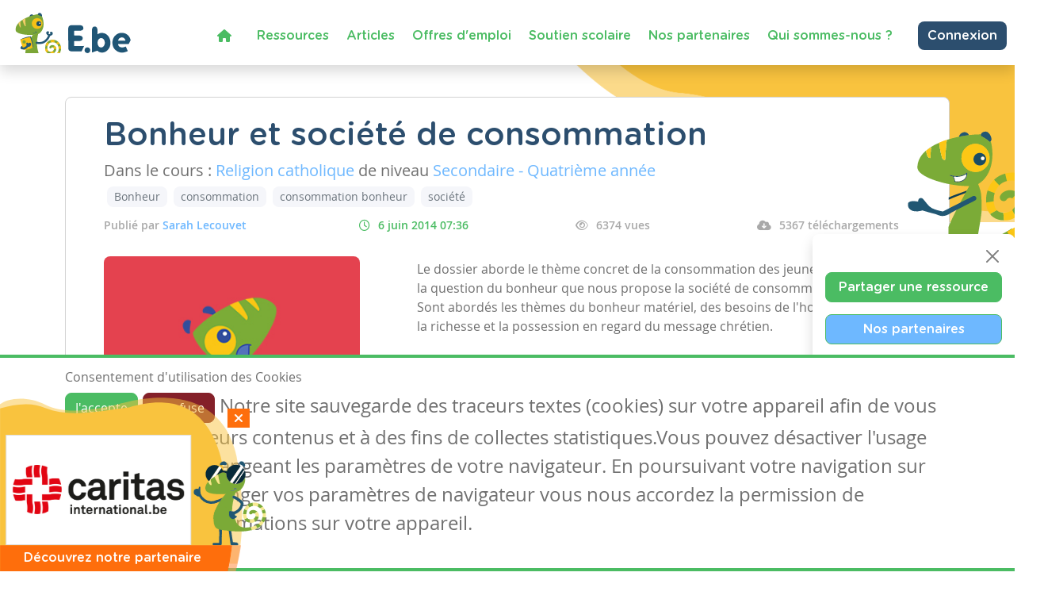

--- FILE ---
content_type: text/html; charset=utf-8
request_url: https://www.google.com/recaptcha/api2/anchor?ar=1&k=6LdVV3IcAAAAACraZeK1nL_L0H2Hm7WDPob9zAlT&co=aHR0cHM6Ly93d3cuZW5zZWlnbm9ucy5iZTo0NDM.&hl=en&v=9TiwnJFHeuIw_s0wSd3fiKfN&size=invisible&anchor-ms=20000&execute-ms=30000&cb=xhjh8m6426v0
body_size: 48110
content:
<!DOCTYPE HTML><html dir="ltr" lang="en"><head><meta http-equiv="Content-Type" content="text/html; charset=UTF-8">
<meta http-equiv="X-UA-Compatible" content="IE=edge">
<title>reCAPTCHA</title>
<style type="text/css">
/* cyrillic-ext */
@font-face {
  font-family: 'Roboto';
  font-style: normal;
  font-weight: 400;
  font-stretch: 100%;
  src: url(//fonts.gstatic.com/s/roboto/v48/KFO7CnqEu92Fr1ME7kSn66aGLdTylUAMa3GUBHMdazTgWw.woff2) format('woff2');
  unicode-range: U+0460-052F, U+1C80-1C8A, U+20B4, U+2DE0-2DFF, U+A640-A69F, U+FE2E-FE2F;
}
/* cyrillic */
@font-face {
  font-family: 'Roboto';
  font-style: normal;
  font-weight: 400;
  font-stretch: 100%;
  src: url(//fonts.gstatic.com/s/roboto/v48/KFO7CnqEu92Fr1ME7kSn66aGLdTylUAMa3iUBHMdazTgWw.woff2) format('woff2');
  unicode-range: U+0301, U+0400-045F, U+0490-0491, U+04B0-04B1, U+2116;
}
/* greek-ext */
@font-face {
  font-family: 'Roboto';
  font-style: normal;
  font-weight: 400;
  font-stretch: 100%;
  src: url(//fonts.gstatic.com/s/roboto/v48/KFO7CnqEu92Fr1ME7kSn66aGLdTylUAMa3CUBHMdazTgWw.woff2) format('woff2');
  unicode-range: U+1F00-1FFF;
}
/* greek */
@font-face {
  font-family: 'Roboto';
  font-style: normal;
  font-weight: 400;
  font-stretch: 100%;
  src: url(//fonts.gstatic.com/s/roboto/v48/KFO7CnqEu92Fr1ME7kSn66aGLdTylUAMa3-UBHMdazTgWw.woff2) format('woff2');
  unicode-range: U+0370-0377, U+037A-037F, U+0384-038A, U+038C, U+038E-03A1, U+03A3-03FF;
}
/* math */
@font-face {
  font-family: 'Roboto';
  font-style: normal;
  font-weight: 400;
  font-stretch: 100%;
  src: url(//fonts.gstatic.com/s/roboto/v48/KFO7CnqEu92Fr1ME7kSn66aGLdTylUAMawCUBHMdazTgWw.woff2) format('woff2');
  unicode-range: U+0302-0303, U+0305, U+0307-0308, U+0310, U+0312, U+0315, U+031A, U+0326-0327, U+032C, U+032F-0330, U+0332-0333, U+0338, U+033A, U+0346, U+034D, U+0391-03A1, U+03A3-03A9, U+03B1-03C9, U+03D1, U+03D5-03D6, U+03F0-03F1, U+03F4-03F5, U+2016-2017, U+2034-2038, U+203C, U+2040, U+2043, U+2047, U+2050, U+2057, U+205F, U+2070-2071, U+2074-208E, U+2090-209C, U+20D0-20DC, U+20E1, U+20E5-20EF, U+2100-2112, U+2114-2115, U+2117-2121, U+2123-214F, U+2190, U+2192, U+2194-21AE, U+21B0-21E5, U+21F1-21F2, U+21F4-2211, U+2213-2214, U+2216-22FF, U+2308-230B, U+2310, U+2319, U+231C-2321, U+2336-237A, U+237C, U+2395, U+239B-23B7, U+23D0, U+23DC-23E1, U+2474-2475, U+25AF, U+25B3, U+25B7, U+25BD, U+25C1, U+25CA, U+25CC, U+25FB, U+266D-266F, U+27C0-27FF, U+2900-2AFF, U+2B0E-2B11, U+2B30-2B4C, U+2BFE, U+3030, U+FF5B, U+FF5D, U+1D400-1D7FF, U+1EE00-1EEFF;
}
/* symbols */
@font-face {
  font-family: 'Roboto';
  font-style: normal;
  font-weight: 400;
  font-stretch: 100%;
  src: url(//fonts.gstatic.com/s/roboto/v48/KFO7CnqEu92Fr1ME7kSn66aGLdTylUAMaxKUBHMdazTgWw.woff2) format('woff2');
  unicode-range: U+0001-000C, U+000E-001F, U+007F-009F, U+20DD-20E0, U+20E2-20E4, U+2150-218F, U+2190, U+2192, U+2194-2199, U+21AF, U+21E6-21F0, U+21F3, U+2218-2219, U+2299, U+22C4-22C6, U+2300-243F, U+2440-244A, U+2460-24FF, U+25A0-27BF, U+2800-28FF, U+2921-2922, U+2981, U+29BF, U+29EB, U+2B00-2BFF, U+4DC0-4DFF, U+FFF9-FFFB, U+10140-1018E, U+10190-1019C, U+101A0, U+101D0-101FD, U+102E0-102FB, U+10E60-10E7E, U+1D2C0-1D2D3, U+1D2E0-1D37F, U+1F000-1F0FF, U+1F100-1F1AD, U+1F1E6-1F1FF, U+1F30D-1F30F, U+1F315, U+1F31C, U+1F31E, U+1F320-1F32C, U+1F336, U+1F378, U+1F37D, U+1F382, U+1F393-1F39F, U+1F3A7-1F3A8, U+1F3AC-1F3AF, U+1F3C2, U+1F3C4-1F3C6, U+1F3CA-1F3CE, U+1F3D4-1F3E0, U+1F3ED, U+1F3F1-1F3F3, U+1F3F5-1F3F7, U+1F408, U+1F415, U+1F41F, U+1F426, U+1F43F, U+1F441-1F442, U+1F444, U+1F446-1F449, U+1F44C-1F44E, U+1F453, U+1F46A, U+1F47D, U+1F4A3, U+1F4B0, U+1F4B3, U+1F4B9, U+1F4BB, U+1F4BF, U+1F4C8-1F4CB, U+1F4D6, U+1F4DA, U+1F4DF, U+1F4E3-1F4E6, U+1F4EA-1F4ED, U+1F4F7, U+1F4F9-1F4FB, U+1F4FD-1F4FE, U+1F503, U+1F507-1F50B, U+1F50D, U+1F512-1F513, U+1F53E-1F54A, U+1F54F-1F5FA, U+1F610, U+1F650-1F67F, U+1F687, U+1F68D, U+1F691, U+1F694, U+1F698, U+1F6AD, U+1F6B2, U+1F6B9-1F6BA, U+1F6BC, U+1F6C6-1F6CF, U+1F6D3-1F6D7, U+1F6E0-1F6EA, U+1F6F0-1F6F3, U+1F6F7-1F6FC, U+1F700-1F7FF, U+1F800-1F80B, U+1F810-1F847, U+1F850-1F859, U+1F860-1F887, U+1F890-1F8AD, U+1F8B0-1F8BB, U+1F8C0-1F8C1, U+1F900-1F90B, U+1F93B, U+1F946, U+1F984, U+1F996, U+1F9E9, U+1FA00-1FA6F, U+1FA70-1FA7C, U+1FA80-1FA89, U+1FA8F-1FAC6, U+1FACE-1FADC, U+1FADF-1FAE9, U+1FAF0-1FAF8, U+1FB00-1FBFF;
}
/* vietnamese */
@font-face {
  font-family: 'Roboto';
  font-style: normal;
  font-weight: 400;
  font-stretch: 100%;
  src: url(//fonts.gstatic.com/s/roboto/v48/KFO7CnqEu92Fr1ME7kSn66aGLdTylUAMa3OUBHMdazTgWw.woff2) format('woff2');
  unicode-range: U+0102-0103, U+0110-0111, U+0128-0129, U+0168-0169, U+01A0-01A1, U+01AF-01B0, U+0300-0301, U+0303-0304, U+0308-0309, U+0323, U+0329, U+1EA0-1EF9, U+20AB;
}
/* latin-ext */
@font-face {
  font-family: 'Roboto';
  font-style: normal;
  font-weight: 400;
  font-stretch: 100%;
  src: url(//fonts.gstatic.com/s/roboto/v48/KFO7CnqEu92Fr1ME7kSn66aGLdTylUAMa3KUBHMdazTgWw.woff2) format('woff2');
  unicode-range: U+0100-02BA, U+02BD-02C5, U+02C7-02CC, U+02CE-02D7, U+02DD-02FF, U+0304, U+0308, U+0329, U+1D00-1DBF, U+1E00-1E9F, U+1EF2-1EFF, U+2020, U+20A0-20AB, U+20AD-20C0, U+2113, U+2C60-2C7F, U+A720-A7FF;
}
/* latin */
@font-face {
  font-family: 'Roboto';
  font-style: normal;
  font-weight: 400;
  font-stretch: 100%;
  src: url(//fonts.gstatic.com/s/roboto/v48/KFO7CnqEu92Fr1ME7kSn66aGLdTylUAMa3yUBHMdazQ.woff2) format('woff2');
  unicode-range: U+0000-00FF, U+0131, U+0152-0153, U+02BB-02BC, U+02C6, U+02DA, U+02DC, U+0304, U+0308, U+0329, U+2000-206F, U+20AC, U+2122, U+2191, U+2193, U+2212, U+2215, U+FEFF, U+FFFD;
}
/* cyrillic-ext */
@font-face {
  font-family: 'Roboto';
  font-style: normal;
  font-weight: 500;
  font-stretch: 100%;
  src: url(//fonts.gstatic.com/s/roboto/v48/KFO7CnqEu92Fr1ME7kSn66aGLdTylUAMa3GUBHMdazTgWw.woff2) format('woff2');
  unicode-range: U+0460-052F, U+1C80-1C8A, U+20B4, U+2DE0-2DFF, U+A640-A69F, U+FE2E-FE2F;
}
/* cyrillic */
@font-face {
  font-family: 'Roboto';
  font-style: normal;
  font-weight: 500;
  font-stretch: 100%;
  src: url(//fonts.gstatic.com/s/roboto/v48/KFO7CnqEu92Fr1ME7kSn66aGLdTylUAMa3iUBHMdazTgWw.woff2) format('woff2');
  unicode-range: U+0301, U+0400-045F, U+0490-0491, U+04B0-04B1, U+2116;
}
/* greek-ext */
@font-face {
  font-family: 'Roboto';
  font-style: normal;
  font-weight: 500;
  font-stretch: 100%;
  src: url(//fonts.gstatic.com/s/roboto/v48/KFO7CnqEu92Fr1ME7kSn66aGLdTylUAMa3CUBHMdazTgWw.woff2) format('woff2');
  unicode-range: U+1F00-1FFF;
}
/* greek */
@font-face {
  font-family: 'Roboto';
  font-style: normal;
  font-weight: 500;
  font-stretch: 100%;
  src: url(//fonts.gstatic.com/s/roboto/v48/KFO7CnqEu92Fr1ME7kSn66aGLdTylUAMa3-UBHMdazTgWw.woff2) format('woff2');
  unicode-range: U+0370-0377, U+037A-037F, U+0384-038A, U+038C, U+038E-03A1, U+03A3-03FF;
}
/* math */
@font-face {
  font-family: 'Roboto';
  font-style: normal;
  font-weight: 500;
  font-stretch: 100%;
  src: url(//fonts.gstatic.com/s/roboto/v48/KFO7CnqEu92Fr1ME7kSn66aGLdTylUAMawCUBHMdazTgWw.woff2) format('woff2');
  unicode-range: U+0302-0303, U+0305, U+0307-0308, U+0310, U+0312, U+0315, U+031A, U+0326-0327, U+032C, U+032F-0330, U+0332-0333, U+0338, U+033A, U+0346, U+034D, U+0391-03A1, U+03A3-03A9, U+03B1-03C9, U+03D1, U+03D5-03D6, U+03F0-03F1, U+03F4-03F5, U+2016-2017, U+2034-2038, U+203C, U+2040, U+2043, U+2047, U+2050, U+2057, U+205F, U+2070-2071, U+2074-208E, U+2090-209C, U+20D0-20DC, U+20E1, U+20E5-20EF, U+2100-2112, U+2114-2115, U+2117-2121, U+2123-214F, U+2190, U+2192, U+2194-21AE, U+21B0-21E5, U+21F1-21F2, U+21F4-2211, U+2213-2214, U+2216-22FF, U+2308-230B, U+2310, U+2319, U+231C-2321, U+2336-237A, U+237C, U+2395, U+239B-23B7, U+23D0, U+23DC-23E1, U+2474-2475, U+25AF, U+25B3, U+25B7, U+25BD, U+25C1, U+25CA, U+25CC, U+25FB, U+266D-266F, U+27C0-27FF, U+2900-2AFF, U+2B0E-2B11, U+2B30-2B4C, U+2BFE, U+3030, U+FF5B, U+FF5D, U+1D400-1D7FF, U+1EE00-1EEFF;
}
/* symbols */
@font-face {
  font-family: 'Roboto';
  font-style: normal;
  font-weight: 500;
  font-stretch: 100%;
  src: url(//fonts.gstatic.com/s/roboto/v48/KFO7CnqEu92Fr1ME7kSn66aGLdTylUAMaxKUBHMdazTgWw.woff2) format('woff2');
  unicode-range: U+0001-000C, U+000E-001F, U+007F-009F, U+20DD-20E0, U+20E2-20E4, U+2150-218F, U+2190, U+2192, U+2194-2199, U+21AF, U+21E6-21F0, U+21F3, U+2218-2219, U+2299, U+22C4-22C6, U+2300-243F, U+2440-244A, U+2460-24FF, U+25A0-27BF, U+2800-28FF, U+2921-2922, U+2981, U+29BF, U+29EB, U+2B00-2BFF, U+4DC0-4DFF, U+FFF9-FFFB, U+10140-1018E, U+10190-1019C, U+101A0, U+101D0-101FD, U+102E0-102FB, U+10E60-10E7E, U+1D2C0-1D2D3, U+1D2E0-1D37F, U+1F000-1F0FF, U+1F100-1F1AD, U+1F1E6-1F1FF, U+1F30D-1F30F, U+1F315, U+1F31C, U+1F31E, U+1F320-1F32C, U+1F336, U+1F378, U+1F37D, U+1F382, U+1F393-1F39F, U+1F3A7-1F3A8, U+1F3AC-1F3AF, U+1F3C2, U+1F3C4-1F3C6, U+1F3CA-1F3CE, U+1F3D4-1F3E0, U+1F3ED, U+1F3F1-1F3F3, U+1F3F5-1F3F7, U+1F408, U+1F415, U+1F41F, U+1F426, U+1F43F, U+1F441-1F442, U+1F444, U+1F446-1F449, U+1F44C-1F44E, U+1F453, U+1F46A, U+1F47D, U+1F4A3, U+1F4B0, U+1F4B3, U+1F4B9, U+1F4BB, U+1F4BF, U+1F4C8-1F4CB, U+1F4D6, U+1F4DA, U+1F4DF, U+1F4E3-1F4E6, U+1F4EA-1F4ED, U+1F4F7, U+1F4F9-1F4FB, U+1F4FD-1F4FE, U+1F503, U+1F507-1F50B, U+1F50D, U+1F512-1F513, U+1F53E-1F54A, U+1F54F-1F5FA, U+1F610, U+1F650-1F67F, U+1F687, U+1F68D, U+1F691, U+1F694, U+1F698, U+1F6AD, U+1F6B2, U+1F6B9-1F6BA, U+1F6BC, U+1F6C6-1F6CF, U+1F6D3-1F6D7, U+1F6E0-1F6EA, U+1F6F0-1F6F3, U+1F6F7-1F6FC, U+1F700-1F7FF, U+1F800-1F80B, U+1F810-1F847, U+1F850-1F859, U+1F860-1F887, U+1F890-1F8AD, U+1F8B0-1F8BB, U+1F8C0-1F8C1, U+1F900-1F90B, U+1F93B, U+1F946, U+1F984, U+1F996, U+1F9E9, U+1FA00-1FA6F, U+1FA70-1FA7C, U+1FA80-1FA89, U+1FA8F-1FAC6, U+1FACE-1FADC, U+1FADF-1FAE9, U+1FAF0-1FAF8, U+1FB00-1FBFF;
}
/* vietnamese */
@font-face {
  font-family: 'Roboto';
  font-style: normal;
  font-weight: 500;
  font-stretch: 100%;
  src: url(//fonts.gstatic.com/s/roboto/v48/KFO7CnqEu92Fr1ME7kSn66aGLdTylUAMa3OUBHMdazTgWw.woff2) format('woff2');
  unicode-range: U+0102-0103, U+0110-0111, U+0128-0129, U+0168-0169, U+01A0-01A1, U+01AF-01B0, U+0300-0301, U+0303-0304, U+0308-0309, U+0323, U+0329, U+1EA0-1EF9, U+20AB;
}
/* latin-ext */
@font-face {
  font-family: 'Roboto';
  font-style: normal;
  font-weight: 500;
  font-stretch: 100%;
  src: url(//fonts.gstatic.com/s/roboto/v48/KFO7CnqEu92Fr1ME7kSn66aGLdTylUAMa3KUBHMdazTgWw.woff2) format('woff2');
  unicode-range: U+0100-02BA, U+02BD-02C5, U+02C7-02CC, U+02CE-02D7, U+02DD-02FF, U+0304, U+0308, U+0329, U+1D00-1DBF, U+1E00-1E9F, U+1EF2-1EFF, U+2020, U+20A0-20AB, U+20AD-20C0, U+2113, U+2C60-2C7F, U+A720-A7FF;
}
/* latin */
@font-face {
  font-family: 'Roboto';
  font-style: normal;
  font-weight: 500;
  font-stretch: 100%;
  src: url(//fonts.gstatic.com/s/roboto/v48/KFO7CnqEu92Fr1ME7kSn66aGLdTylUAMa3yUBHMdazQ.woff2) format('woff2');
  unicode-range: U+0000-00FF, U+0131, U+0152-0153, U+02BB-02BC, U+02C6, U+02DA, U+02DC, U+0304, U+0308, U+0329, U+2000-206F, U+20AC, U+2122, U+2191, U+2193, U+2212, U+2215, U+FEFF, U+FFFD;
}
/* cyrillic-ext */
@font-face {
  font-family: 'Roboto';
  font-style: normal;
  font-weight: 900;
  font-stretch: 100%;
  src: url(//fonts.gstatic.com/s/roboto/v48/KFO7CnqEu92Fr1ME7kSn66aGLdTylUAMa3GUBHMdazTgWw.woff2) format('woff2');
  unicode-range: U+0460-052F, U+1C80-1C8A, U+20B4, U+2DE0-2DFF, U+A640-A69F, U+FE2E-FE2F;
}
/* cyrillic */
@font-face {
  font-family: 'Roboto';
  font-style: normal;
  font-weight: 900;
  font-stretch: 100%;
  src: url(//fonts.gstatic.com/s/roboto/v48/KFO7CnqEu92Fr1ME7kSn66aGLdTylUAMa3iUBHMdazTgWw.woff2) format('woff2');
  unicode-range: U+0301, U+0400-045F, U+0490-0491, U+04B0-04B1, U+2116;
}
/* greek-ext */
@font-face {
  font-family: 'Roboto';
  font-style: normal;
  font-weight: 900;
  font-stretch: 100%;
  src: url(//fonts.gstatic.com/s/roboto/v48/KFO7CnqEu92Fr1ME7kSn66aGLdTylUAMa3CUBHMdazTgWw.woff2) format('woff2');
  unicode-range: U+1F00-1FFF;
}
/* greek */
@font-face {
  font-family: 'Roboto';
  font-style: normal;
  font-weight: 900;
  font-stretch: 100%;
  src: url(//fonts.gstatic.com/s/roboto/v48/KFO7CnqEu92Fr1ME7kSn66aGLdTylUAMa3-UBHMdazTgWw.woff2) format('woff2');
  unicode-range: U+0370-0377, U+037A-037F, U+0384-038A, U+038C, U+038E-03A1, U+03A3-03FF;
}
/* math */
@font-face {
  font-family: 'Roboto';
  font-style: normal;
  font-weight: 900;
  font-stretch: 100%;
  src: url(//fonts.gstatic.com/s/roboto/v48/KFO7CnqEu92Fr1ME7kSn66aGLdTylUAMawCUBHMdazTgWw.woff2) format('woff2');
  unicode-range: U+0302-0303, U+0305, U+0307-0308, U+0310, U+0312, U+0315, U+031A, U+0326-0327, U+032C, U+032F-0330, U+0332-0333, U+0338, U+033A, U+0346, U+034D, U+0391-03A1, U+03A3-03A9, U+03B1-03C9, U+03D1, U+03D5-03D6, U+03F0-03F1, U+03F4-03F5, U+2016-2017, U+2034-2038, U+203C, U+2040, U+2043, U+2047, U+2050, U+2057, U+205F, U+2070-2071, U+2074-208E, U+2090-209C, U+20D0-20DC, U+20E1, U+20E5-20EF, U+2100-2112, U+2114-2115, U+2117-2121, U+2123-214F, U+2190, U+2192, U+2194-21AE, U+21B0-21E5, U+21F1-21F2, U+21F4-2211, U+2213-2214, U+2216-22FF, U+2308-230B, U+2310, U+2319, U+231C-2321, U+2336-237A, U+237C, U+2395, U+239B-23B7, U+23D0, U+23DC-23E1, U+2474-2475, U+25AF, U+25B3, U+25B7, U+25BD, U+25C1, U+25CA, U+25CC, U+25FB, U+266D-266F, U+27C0-27FF, U+2900-2AFF, U+2B0E-2B11, U+2B30-2B4C, U+2BFE, U+3030, U+FF5B, U+FF5D, U+1D400-1D7FF, U+1EE00-1EEFF;
}
/* symbols */
@font-face {
  font-family: 'Roboto';
  font-style: normal;
  font-weight: 900;
  font-stretch: 100%;
  src: url(//fonts.gstatic.com/s/roboto/v48/KFO7CnqEu92Fr1ME7kSn66aGLdTylUAMaxKUBHMdazTgWw.woff2) format('woff2');
  unicode-range: U+0001-000C, U+000E-001F, U+007F-009F, U+20DD-20E0, U+20E2-20E4, U+2150-218F, U+2190, U+2192, U+2194-2199, U+21AF, U+21E6-21F0, U+21F3, U+2218-2219, U+2299, U+22C4-22C6, U+2300-243F, U+2440-244A, U+2460-24FF, U+25A0-27BF, U+2800-28FF, U+2921-2922, U+2981, U+29BF, U+29EB, U+2B00-2BFF, U+4DC0-4DFF, U+FFF9-FFFB, U+10140-1018E, U+10190-1019C, U+101A0, U+101D0-101FD, U+102E0-102FB, U+10E60-10E7E, U+1D2C0-1D2D3, U+1D2E0-1D37F, U+1F000-1F0FF, U+1F100-1F1AD, U+1F1E6-1F1FF, U+1F30D-1F30F, U+1F315, U+1F31C, U+1F31E, U+1F320-1F32C, U+1F336, U+1F378, U+1F37D, U+1F382, U+1F393-1F39F, U+1F3A7-1F3A8, U+1F3AC-1F3AF, U+1F3C2, U+1F3C4-1F3C6, U+1F3CA-1F3CE, U+1F3D4-1F3E0, U+1F3ED, U+1F3F1-1F3F3, U+1F3F5-1F3F7, U+1F408, U+1F415, U+1F41F, U+1F426, U+1F43F, U+1F441-1F442, U+1F444, U+1F446-1F449, U+1F44C-1F44E, U+1F453, U+1F46A, U+1F47D, U+1F4A3, U+1F4B0, U+1F4B3, U+1F4B9, U+1F4BB, U+1F4BF, U+1F4C8-1F4CB, U+1F4D6, U+1F4DA, U+1F4DF, U+1F4E3-1F4E6, U+1F4EA-1F4ED, U+1F4F7, U+1F4F9-1F4FB, U+1F4FD-1F4FE, U+1F503, U+1F507-1F50B, U+1F50D, U+1F512-1F513, U+1F53E-1F54A, U+1F54F-1F5FA, U+1F610, U+1F650-1F67F, U+1F687, U+1F68D, U+1F691, U+1F694, U+1F698, U+1F6AD, U+1F6B2, U+1F6B9-1F6BA, U+1F6BC, U+1F6C6-1F6CF, U+1F6D3-1F6D7, U+1F6E0-1F6EA, U+1F6F0-1F6F3, U+1F6F7-1F6FC, U+1F700-1F7FF, U+1F800-1F80B, U+1F810-1F847, U+1F850-1F859, U+1F860-1F887, U+1F890-1F8AD, U+1F8B0-1F8BB, U+1F8C0-1F8C1, U+1F900-1F90B, U+1F93B, U+1F946, U+1F984, U+1F996, U+1F9E9, U+1FA00-1FA6F, U+1FA70-1FA7C, U+1FA80-1FA89, U+1FA8F-1FAC6, U+1FACE-1FADC, U+1FADF-1FAE9, U+1FAF0-1FAF8, U+1FB00-1FBFF;
}
/* vietnamese */
@font-face {
  font-family: 'Roboto';
  font-style: normal;
  font-weight: 900;
  font-stretch: 100%;
  src: url(//fonts.gstatic.com/s/roboto/v48/KFO7CnqEu92Fr1ME7kSn66aGLdTylUAMa3OUBHMdazTgWw.woff2) format('woff2');
  unicode-range: U+0102-0103, U+0110-0111, U+0128-0129, U+0168-0169, U+01A0-01A1, U+01AF-01B0, U+0300-0301, U+0303-0304, U+0308-0309, U+0323, U+0329, U+1EA0-1EF9, U+20AB;
}
/* latin-ext */
@font-face {
  font-family: 'Roboto';
  font-style: normal;
  font-weight: 900;
  font-stretch: 100%;
  src: url(//fonts.gstatic.com/s/roboto/v48/KFO7CnqEu92Fr1ME7kSn66aGLdTylUAMa3KUBHMdazTgWw.woff2) format('woff2');
  unicode-range: U+0100-02BA, U+02BD-02C5, U+02C7-02CC, U+02CE-02D7, U+02DD-02FF, U+0304, U+0308, U+0329, U+1D00-1DBF, U+1E00-1E9F, U+1EF2-1EFF, U+2020, U+20A0-20AB, U+20AD-20C0, U+2113, U+2C60-2C7F, U+A720-A7FF;
}
/* latin */
@font-face {
  font-family: 'Roboto';
  font-style: normal;
  font-weight: 900;
  font-stretch: 100%;
  src: url(//fonts.gstatic.com/s/roboto/v48/KFO7CnqEu92Fr1ME7kSn66aGLdTylUAMa3yUBHMdazQ.woff2) format('woff2');
  unicode-range: U+0000-00FF, U+0131, U+0152-0153, U+02BB-02BC, U+02C6, U+02DA, U+02DC, U+0304, U+0308, U+0329, U+2000-206F, U+20AC, U+2122, U+2191, U+2193, U+2212, U+2215, U+FEFF, U+FFFD;
}

</style>
<link rel="stylesheet" type="text/css" href="https://www.gstatic.com/recaptcha/releases/9TiwnJFHeuIw_s0wSd3fiKfN/styles__ltr.css">
<script nonce="VVzmoJyCPc-qfkVX3hA3AQ" type="text/javascript">window['__recaptcha_api'] = 'https://www.google.com/recaptcha/api2/';</script>
<script type="text/javascript" src="https://www.gstatic.com/recaptcha/releases/9TiwnJFHeuIw_s0wSd3fiKfN/recaptcha__en.js" nonce="VVzmoJyCPc-qfkVX3hA3AQ">
      
    </script></head>
<body><div id="rc-anchor-alert" class="rc-anchor-alert"></div>
<input type="hidden" id="recaptcha-token" value="[base64]">
<script type="text/javascript" nonce="VVzmoJyCPc-qfkVX3hA3AQ">
      recaptcha.anchor.Main.init("[\x22ainput\x22,[\x22bgdata\x22,\x22\x22,\[base64]/[base64]/[base64]/[base64]/[base64]/[base64]/[base64]/[base64]/[base64]/[base64]\\u003d\x22,\[base64]\x22,\x22dn7DrkVzw7nDmQQfwpY1K3HDuiNvw40qCAnDsBfDuGPCnU9zMmISBsOpw5tMHMKFGCzDucOFwpzDhcOrTsOUXcKZwrfDpw7DncOMUWocw6/[base64]/CiMOATSszRcOUXsOIwr/Dv8OmPDvDu8KGw5QFw6QwSxzDgMKQbTjCoHJAw43ClMKwfcKawoDCg08tw6bDkcKWJMOXMsOIwqcDNGnClikrZ2NGwoDCvRodPsKQw4HClCbDgMOkwpYqHzLCnH/Ci8OBwoJuAmNMwpcwcV7CuB/CusOZTSsvwqDDvhgAf0EIRlIiSzbDuyFtw6chw6pNEMKyw4h4T8OFQsKtwoJfw44nQiF4w6zDj0Z+w4VOOcOdw5U0wofDg17CniMad8O6w4xSwrJDdMKnwq/DmRLDkwTDvMKIw7/DvVh1XThPwpPDtxc4w7XCgRnCo3/CikMvwrZAdcKEw54/wpN4w7wkEsKew6fChMKew6VqSE7DpMOiPyMOAcKbWcOcOh/DpsOCA8KTBgtbYcKef2TCgMOWw6XDjcO2Ig/[base64]/CcOYCBDDsjojGcOHMhrClVnDp1w7woJ6cGjDvzNow7w3WinDjkDDtcKeaRTDoFzDhn7DmcONOEIQHlQBwrREwoIlwq9zVidDw6nCocKNw6PDlhkVwqQwwqvDtMOsw6QRw7fDi8OfQ3sfwpZzQChSwpTCoGpqVcKkw7PCi3p0Q3DCh09pw7LCpmBVw5/Cj8OKVxR6VzTDhBXCghIXQhl0w5hSwrgiPMOrw4DCv8KdR0pfwrsMdCjCvMOswooYwr1SwpXCgV/[base64]/DtcKmw5AWw63CicKcY8Kvwoh6NsOsw4xYFFbCg1FEw6tKwowrw785wpXCvsOtfk/Cl0/DuD/[base64]/d8KLB8KbbcK3BkPDhlozeS/DkcK6wqo3PsK+w7/CssKfU3LCl3nDksO9E8KHwoYDw4LCp8O7wqnDj8KZTcOfw6fDoHwYSsOJworCnMOQEWzDklUEEsOFPk5Pw47DjsO+Xl3Dp3wKUMO9wrt4bGVOVwXDksKyw6hVWMOQKH3Cq3/[base64]/w4pnfsOsdMKAwqbCuMKwwqJdaRbCmcO3wo/[base64]/[base64]/[base64]/[base64]/Dj3TCj0nDj1glwqA8w6fDuMOrQUg6wo3Dq8Oww70keX/DgcO9csOST8O/[base64]/Ck0YTwrpUGcOgIsKUw7TDv8Owwq9TwrPDkRDCuMK/w5HCmWgyw67CnMKCwpI9wpZYB8Ocw6YmHcO/ZlsxwoHCv8K+w4VvwqVpwobCjMKha8O5MsOGBcKpHMK3w5s0cCDDgWrDicOMwps5WcOIVMK/Bn/Di8KawpM0wpnCuz7DvXPDkcKdw6xWwrM4RsONwonDs8OkO8KmPMOrwrXCjnUEw4oWcVtUw6kuwphXw6gqbnkCw6vCuyAKPMKkwoNNw6jDszjCsVZLRGXDp2/CksOSwphfwrDCmjDDm8Ojwr3CgsOfHXlrw6rCosKiDMOtw4vDsSnCqUvCksKdw63DusKyDETDpTzCkAzDvMO/[base64]/DgsK7RS/CicKzwqlPw65qwo/Dr8KMdnlaNsOMaUDDvk9EBMObMgzCrcOZwrp/[base64]/[base64]/wqIgSMK8esOrbcK2w4cUDMO+AVp9BsKmbyHDp8Orw4NlP8OdGh3Dm8K+wqbDrMK8wrtnZF14Bw4EwoDCv046w7UcfVLDvTzCmsKEPMOYw5LDsApcUn/Cq1XDsW3DmcOnFsKVw7rDhjLCmSDDusKGN15nYsOle8OiN2g5FkALwqjCuDRBw5XCucKVwrgzw6TCqcKlw4kVC3shLsOtw5HDtRcjOsOYRiwOCSo8w7AgDMKDw7HDtDNkG0dsS8OCwpMWwoo+wqfChsO1w5AbTMOVQsO3NwvDp8Omw7JzYcK/AiBJTMOBJTPDrHkXw4UJEcOJM8OEwqpvYjQzWsK1CBPCjgxKRjLCuXjCsDI2ScK+w7PCjcKOKylNwqFkwr0Tw5YIcBQQwrM2w5TCvznCnsKsM0wwFsOPPz4UwqUJRlQDICc/[base64]/CgSfDiMOSwpLCoMKXw7/DssOLwp0vHwRWHFvDsHQNwrouwpZ7M3BZNU7DgsKGw6DCsX7DrcO9GzbDhijDp8OkcMK7C1TDksKaCsKow79CJHwgAcKvwotsw6HCpTt3wrzCj8K/[base64]/DgMK+w5LDq3wCDMO2w6zDvcKpfMKFw5zDhMOXw4HCsyBCw4huwqRywqRTwq3CqBY0w5xuDkHDmcOGSGnDh0LDnsOwI8ONw4d3w5UAH8OAwofDncOtK3/CtiQOBnjDrgRMw6Mlw67DnTV9Jm7DnmMxM8O+b2ZOwoRiNi4twprDssKHFBVpwqJNw5hxw6QoG8O6VcOCw5zCp8KJwq3Cj8OMw7xIwofCrwNXwr/DjRvCu8KFB07CjGTDkMOLKMOgDysew6wowpdLAU/CkQp6wqQhw717KkwLNMONEsOIDsK7OsO7w65Nw7HCj8O4J0rCjgROw5RSEsKpw4nCh3shcTXDnhbDhUwxw5nChQ4PTsOUNGbCu2/CqyNbYDXCuMORw6dxSsKYL8KJwqd/woI1woofCGcvwpTDjcKnw7bCimlcwrzDqGoVczMtI8OZwqXCq2DClxkZwpzDhUIBaFoEO8K6DmHCvsODwpfDp8OZOkTDkDgzSsK1wol4QlLChMO3w5x6J00AYMOew67DpQPDq8Oawro2ez/DnGpUw6hcw6FLWcOiOgrCq0fDqsOqw6Miw6pSRCLCs8KsOnXCoMOfw6TCi8KBZCVGAsKPwrLDjl0NdG00woELGWLDh3bDnjhcVsK6wqMNw6PDukLDkF/[base64]/DoFfDgQbDqzgVJcK2FMOBJGDDvcKnHAEDw7zCumPDjW9Vw5jDkcONwpZ9wrjCkMOWO8KsFsKkd8OGwrMjFhrCh1QaXiLCr8KhKRsJWMOAw549wpoLQcOXw7Jyw5hMwpZMRcO8FcK+w5dpUCRCw7p1wrjCq8OJPMOOdzPDqcOCw4lgwqLDlcKRfcKKw6/[base64]/wozDgCkSHcKIworChyXCg3HCmcKywp/Dn8Ohb05XYHHDtEMwcCR/G8OlwrfCvltFc0BYSSPCk8KZY8OwfsO2MsK7PcOHw61AKCXDm8O/HXbDlMK5w78OGcOrw4pwwrHCqk9mwq7DrQ8YJcOpfMO9Y8OEWH/CiXjCvQddwqHDuzPDjFswOWjDpcKkHcOTRi3DiH1gc8K9wqp2aCnCtyhZw7pnw6HDh8OZw4p/ZUDDgQfCrwQ0w5/DkBliwr3DmXsywo7Dl21lw5LCmClUwoQxw7U8wqsUw5V8w4w+KMK7wrfCvG7CvsOgJcKBYsKDw7zCjDZgSwEBWMOZw6jDm8OLGMOTwpk/wrwfKl9PwrrCs3Ymw5XCqzBcw43Ck3B/w7w8wqnDgE9nw4oiw4zCpcOaaVTDs1thWcO7EMKTw5jCk8KRcC8Ja8Oawr/CrH7DjcKuw7TDp8OtYsKyExAFRyMYw5/Cq2g2w6fDjcOVwo1ewq9OwpbCpDPDnMOtHMKHw7RGcThbKsOywqZUw5/CusO+w5FPDMKkRsKibmDCscKRw5jDgFTCjcOXfcKod8OwABpCWBhQwpgPw5QVw5nDgUPDshwsIcKvWWnDtCwPecOjwr7CgkZRwoHCsTVbS3DCsF3DtTRvw4g+S8KZZG8vw5FVU0pQw7jDqwvDk8Kbw7RtAsOjDMORPsK3w4QHJcKHwq3DvMOmT8Odw6XCtMOzSE/[base64]/CgXdoM8OdwrITBsOjwo0iQMKTw6hswrZvPsOIwqvDl8K/[base64]/Du8KoW2xowpLDiTR5fhjDocOAJcOsw77DkcOww4Niw4jCvsKQwrPCm8K1IiDCgG1bw6fCql7ChhvDlsO+w502TsKDesK/KErCuAYVw4PCt8Omwrtbw4fDvMKWwpTCqxdNGMOGwqfDiMOrw7UlBsOud3HDlcOrEwzCjMKocsK4QlIkW2Ftw7wVcV9wf8OLW8K3w5jCjsKFw5MLUMKObsK/EDdfAcKkw6nDnVPDumTCtmvCjnR9GMKJWsOLw59Fw4sGwrBoHSTCmMK7RzDDg8KtKMKnw4NVw4RSB8KWw4bCkcO1wpTCkCHDrMKQw5DClcOpcn3CkFktMMOjwpDDk8KXwrQuFCAbIRnCqw04wpLCg24Kw7/Cl8Opw5fCksOIw7TDm2PCtMOaw67DuD7CsQ/[base64]/DgUrDssKFwoMtwr1JCcODw5IEVHQ0fzxaw5YSfBXDnlAIw5XCusKreH8jTsO3HcKsOjNRwozChXljVjFJHcKBwpXDnk0iw6hYwqd+NBDClU3CncKIbcKQwoLDusKEwp/[base64]/DhcO3FXHDqU/DpcO2UybCpMO6f8KUwo/Cp8OLw5vCvsOMw55fw6sSw7RVw6zDoQ7CkWbDmizCrcKcw5PDknBwwqlFTMKAJMKJRcORwp3ChsK+SsK+wqttNnBge8KyOcOXw7g7wodQZcKgwr8EQiBfw5JsQ8KqwrEpw5DDqENSRx7DvsOpwp7CvMO/WW7Ch8Opwo42wr4gw4cAOMO/dnN3DMO7QcKyLsOhKxDCkGsCw43DkQcyw4B1w6gLw7/CoxUbM8Okw4XDlVgnw4TCv0PCisKZDXPDn8OrLEZ6I3gPH8KEwpTDq37Cl8Ozw53DpiPDtsOiTA/DnyVkwphLw6FDwrnClsKtwqYLI8KLQA7CuTDCpw/Crh7DiX0Qw4DDlMKQPRMSwqkpbsO1w55uLMOffUpBVMOIEcOTZsOKwr7CjT/[base64]/[base64]/CqG3DscOBBB3CtcKBT3rCnsORw4MwFgI5wqjDpkIef8OIDsO7wqnCvmTCl8KWHcOOw43DmhVXJhPCvyfDicKDwq0YwoLDl8OywrTDoGfDusKsw5zCphwywoTCvk/[base64]/CrsKPBcKLwrPCvMKawqJfI8OqQ8KswqBLwpgHeyV0Si3DtsKbw7XDoRfDkn/DmGjCjWp5ZwIqMgXDrsKVRV17wrfCgsKiw6VeNcO4w7FfDADDv2UOw6vDg8OXw67DmAoKOAjDk1FVwrFQLsOGwpfDkDDDvsKIwrIOwoAXw4lRw744wqbDssORw7PCj8O4DcKdw5lJw7/CtjlfesOzGsKsw4XDq8Kmw5rDucKFfMOFw53CmipqwpdXwopdVDrDn3jCizhMeAsIw7VDF8OkKsO8w4l1VMOROsOWZVo2w77CsMKgw7zDhUPDrjPDhW95w4x/woNvwobCrDB3wrPCvEwTG8KdwqM1wrjCqsKaw5oWwqcKGMKBb2LDv2hZH8KFcjM5w5zCssOvecKOAH0ww5cGZcKTMsKfw6ptw5vChcO/Uw04w5I/w6PCjAHCn8O2XMO8Ax3Di8O1wpdbw5k3w4fDrUnDiGJPw54+CC7DjhMTAsOswq3Dukoxwq/ClcKZakIsw5PCn8OVw6nDncKdfTJWwpMJwqXDux4wEwzDhQDDp8OowrjCgUV3L8K8WsOEworDjyjCrUTCusOxOHgawq5AN3zCmMOXesO7wqjDjU/CtsK5wrEtQVtEw5HCgsO/[base64]/[base64]/DvsO7w4DClsK5woUYwpDDpxR1Y0jDtkjCvVAEMWfDnCtcwpXCtTZXP8ObJ1RzVMK5w4PDlsKZw6TDrnsReMOhOMKyMsKHw64/[base64]/dSHDuiIpBH8dw4Euw658wqvClXjDpHoHPibDmcKDe1fClyHDicKXFl/Cu8KUw6/Cq8KIDEVWDF9uPMKzw68WCD/[base64]/CucKFwrfCmsKEwrh/GMOlO8OgccKySFfChMKfdAFBwrLDs1xPwpwdCQcKH2Yqw7TDlcO3wrzDkMOowosLw6FIPjciw5t9cRzDiMOGw5LDo8KBw5nDiwbDt2Izw57CvMOLJsOJeC7Dm3/[base64]/CsHTDqsKNaMKrLcKNQWfCpcKVUnnCmWk0UMOsbsO7w6Yaw7RAMXJAwpFiw5EocsOqVcKFwq5lUMOdw4HCpcKvDSVYw4Q0w7fCszVDw77CrMKaFwfCmsK6w48+PcO1DcK4wpTDg8OhDsOUbnxUwpcFBcONeMK8w4/Dmx54wolsBBgZwqTDt8OFEcO5woFaw4HDp8O1w57CiiZDE8KxQsOlfinDrkHClcOrwqDDu8KwwoHDlsOoHnNDwq9gVSR0Z8OeeSbCkMOoVsKsVMKCw7/Cq0/DnAY0wpBhw4Raw7zDimdfC8ObwqrDjApdw7VZWsKawpnCo8Oyw4pNFMO8GD5twoLCo8ODAMO8esOZZsKnwocTw7PDnVkow4FvKxoww6nDtsO6wp/ChEZeYMO8w4LCo8KibMOhMcOMfxgCw75vwofClMOlw4PChsOHcMOGwoEBw7kXe8OEw4fCkEtMP8OtAsOGw45CA0zCnWDDv07CkGvDiMO/wqlOw63DisKlwq1wEjLCkQXDvhVPw4sJbUDDjmnCpsK3w6RhHH4Nw6DCtcK1w6nCjcKcDAUfw4QtwqtYGSN0XsKGcDLCt8Opw63Cl8Ocwp/[base64]/DgMOJw5Y8NFHDvz5qwoE5wrUvZcKSdsKmwqN4w5MUw4EJwrNiUFzCt3bCiz3DkVh9w5TCqsK4TcOHw5jDsMK7wrrDvMKzwrjDtMK7w5zDosKbIGMUKFE3wp7DjQ1DacKSNsO7LMKFw4AWwqjDvAduwpEXwp95w4tqa0ouw5gqcy8pPMK5O8O/MEF3w77DjMOQw5PDshwzSMOTUBDCs8OdH8K7Z1HCrMO6w5kIHMOtYcKsw5oGRcOINcKRw4gzwpVjwo3DncOAwrTCijnDqcKFw7heB8K1EMKtZsKvTUvCn8O4ZBBCVDIAwotNwqfDgMObw5tFwp3CohAbwqnCtMOawqTCksKAwpbCssKGBMKoHsKcSGcZcsORKsK/[base64]/Dn1rDqsKbTMO1ecOJY8O7TCDDnXxGwpB1OcODXj5LfyxtworCh8KgPEDDrcOCw4HDvMOkVVs7cGXCpsOkVcOvASAED0drwrHCvTB2w4DDpcOcBCg3w7jCu8KxwpFQw5EGw5HClUdpw6oyFTV7w5rDuMKJw5XDsWTDlTJgcMKhIMOXwo/DrMOew5IuH0tJSARDFMKaYcK0HcOqE2LCqsKARcK4CMKYw4XDrgTCshE5V0Ilwo/DhcOKFxfClsKALQTCnsK9SCHDsRbDmTXDlVnCpcKCw6cZw73Cj3Q/cW3Do8OqYcK8wptUKXLCm8K0BBoswo4hDxIxOGU+w73CksOjw5l9wqfCl8OtT8OdDsKCIDbDncKfGcOZFcOJw49lHA/CqsO9PMO1LMKuw6hhYzk8wpvCrUoxO8KDwrbCh8K/wqVZw5PCsgx4DR5FA8KMAsKmwrkZwqstP8KqZGcvwrTCnkPCtXvCvMKVwrTCkcKmwpxew79GL8ORw7zCu8KdQk/Csz5rwpPDmFIDw6B1C8KpZMKkd1oLwoVtIcO9wrDCscO8LsO/OsO4w7JvYxrCtsKCL8OYA8KuB2hwwrtGw6whecO5wp7DssOZwqd/F8KBQBw+w6ELw6HCi3rDisK9w5JswrzDscKbIsK/[base64]/DumF7wqM0WmgGWsKJwqTDiV3ChSczw4fDt3fDqMOXKMKRw7J8w5zDvMKhwqo7wpzCuMKEw452w5BgwqrDlsO+w4fDhg/DuBvCgMOeUWfCiMKlKMKqwq/CsHzDi8KGw6p1S8K9w6M9HsOFU8KDwq8VMcKkw7bDj8OseBbCuDXDlQY3w68sclYkBSDDsHHCm8OSGT9jw6Q+wrZ3w5/Di8K7w68EKsKaw5pMwrsVwpXCvxHCoVnCo8Kqw6fDk2zChMOIwrbCninChMOPR8K7PyzCsBjCqlvDhMOiJAtFwrjDu8Oaw4BfXBFmw5DDrT3DksKUSznCu8OHw47CnMKxwp3Cu8KPw6U+wqTCpFTCuCPClV7DtMKFExTDicKTC8OxUsOOS1l3w7/[base64]/Dox/CoBDDmMO8w5EYwq5wwooAS8KpScOAw6J9LWYJMlzDjAkAO8OYw5F/w7XCnMK6dsKPwpXDhMOHwrPDj8KoKMKtwrdDWsOrwqjCjMOVwpPDm8OKw7Q+NcKgccOvw4TDjcKIw6pAwovDlcO2RRERDhZDw7ByTWZPw7kYw7AMdV7CtMKWw5FDwqReQi/CvMOeewDCnhQfwrLCh8O4Ti7DuiIBwq7DoMKEw7vDksKRwqFWwodIRUUDNMOew5fDnRfCjU9PRTHDjsK6fcOQwp7DjsK1wq7CgMK8w4/Dkyh7woBUL8KVVsOGw7PCl3wHwo8kVcKCBcOvw73DosOkwqVzOcKhwo80P8KCaApWw6DDtMOkw5/Dsi0pUGhpTcKjwpHDpiR5w4wXScOjwq5hRcKjw53DoGduwqU5wrRhwqIvwpTCpG3CpcKWJA/Ch2/Du8OFFm7CrsKWQhnDoMOCJUMUw7/Ct2DDl8O8fcKwZR/CmMKnw6DDgMKbwq3DnHAKbnRyWcK2GnVZwqFFXsOGwph9B25hw6PChQAOPWUvw5rDuMOdIMOsw4Now5Vbw58fwpjCgWlBOGl3AhgpGC3Ct8KwTgMCC2rDjlbDhhXDsMOdA01tCRMwS8K+w5zDinpYYBUXw4zCusK9BcO2w7gSScOmPGslOV/[base64]/[base64]/CjMKzw57DqcKSLMKOagFiMg4gRi/DoMOBKEVQBMKgdl/DssKrw7zDq3IQw6DCjcORdy4Dw65ADMKRK8K9Y27CqcKWwqFoDFjDicOREMKtw5I6wpfDkSbCpgHDuFNJw7MzwpnDjsO+wrA8IGvDsMO/wo7Dvxl2w6rDhsKoAMKHw7rDuxzDkcOVwpvCrMKiw7/DisOfwrHDqQnDn8Oow69CTRBowpjCk8Okw6LCigsVHRnCpX1kbcOjLcO4w7TDtcKowrF7wp5IJcO2XgHCswHDiHDChcKlOsOJw6NDMMO8BsOOwrbCqcO4NsO8WcK1w5DCsRkwVcKWMAHCqmrDr2LDvkIpwo4yOE/Cu8KswqbDvsK/DMKvGcKgS8KgTMKcIll3w4kvWWFjwqzCvMOLaRnDrMK8FMOJwqw0w78FA8OIwqrDhMKfOMOHNAvDvsKyMyVjSWnCoXYfw50mw6TDsMKAecOecsKLwq8LwrQ/[base64]/CpTXChXnCuA/DusO4wp1hwo7Cjn4kOMK7clnDjR11ES7ChTLDp8OEwr/CuMOTwrzDjRLCugYSAsODw5fCg8KrP8KGw5sxwq7CvsKnw7RRwpc0wrdaDMOAw6xDVsKGw7I3w4t4OMKww5g1wp/DjnNOw57DicKxaCjClSZmJhrCncOMZsO1w6nCkMOawoE9Kl3DncOIw6fCucKsJsK6AnzCl3VLw61Cw6vCjsKNwqbCncKVH8KUw5twwoYLwqPCjMO5OG5BR0VbwqdWwqgdwqHDo8Ksw6DDiETDhkbDqsKLKx/CjMKCY8OgeMKTXMKAOXnDl8OawqQHwrbCvzV3KS3CusKiw5olDsKGUBfDkAfCtkNvwodEY3Nvwp4xPMO4AiTCoBTCsMOmw7VTwrY5w73Co3zDu8K0wotvwoN6wpVgwqgcRSLCncKBwoMdBMK/ZMODwoZXAAx1NUQmD8KZw5gFw4bDm3c1woTDh1tdesKtAMKIccKeTcKew6xXD8ORw6QGwovDpXptwpYMK8OswpRrKRRawoIfc2XDtEYFw4NBJMKJw7/CpsK/[base64]/Ty3CssKZw7tKw4ILdsKHRw/DmsKww7LCg8OBHl7DucOcw555w4t4SUVqFcK8cQBhw7PCgcO7cG8uXkUGIcKvc8KrLS3CmkE5ecKQZcOWfHpnw7rDu8K/MsOcw5hgKXPDqU0gaUjDpMKIw6vDmibDhifDjE/CvMOQEhN3D8KhSyd2wpgqwr7Cs8OCHMKEKcKtB3xYwpLCjiotZsKewofChMKHJMOMw7DDv8OZQS02JsOYF8KCwo3CpVDDg8KzK3TCj8OlT3rDjcOFUDg9wrFtwp4NwoDCulTDscOFw7E8TsOHC8O2DcKfXcOqZ8OZZsKYDsK8wrM7wr07wpoVwqxxcMKuUl/Cm8KdbCgYQzIUGMKJRcKSG8KzwrMOX0rCnFTCqwzChsOCwoZfe0nCr8O4wrzDrcKXwrDCkcOpwqRMRsKFZEw5wrnCjcOwaQHCtndHQMKEAXHDlsK/[base64]/Du8OLwojDn3c2w6Qaw6HDoybCi3DDjHjChX3CjsKyw47Dn8OQG2dGwrU+wpjDgkvCh8KHwr/DiAAAIkXDucK8RncwWsKDYSEgwq3DjQTCvMKXOXTCp8OzC8OXw6TCmsO+w7nDkMK+wq/[base64]/CjSjCu8K3QVoKesKjw5bCnAM4ZynDlcO6TcKdwq/DgHXDtcOLMMOGI3lWbcO7SsO/Jg8cWsKWDsK2woTCjMKGwo3CvhFgw5VJwr/DusOQJMKycMKKCcOiIMOqf8KtwqrDlkvCt0DCs1thIcK/w6LCnMO3wqTDo8Knd8O4wpnDpW9qLTjCtn7DgztnXsKVw77DlXXDtF4QPMOzwoNDwp1uUgvChXkOfcK8wq3ChcOQw4FnU8KxOMK9w5RUwrsiw6vDosKvwogfaELCp8KqwrcNwp0QF8OfZ8KZw7/CvA05T8KeAMKgw5zDp8OFbANhw4nDjyDDtC7Dly9IGnUOOzTDuMO6OyQNwrvCrmDCo0jCpcK5wpjDtcKEaBfCvCPChjFBcGrCgXrCuQfChMOKDAnDg8Kxw6XDo05Ew4tdw47DkhrChsOQIcOTw4zCuMOKwq/CqE9PwrXDpQ1cw7HChMOnwojCtG1tw6TCrV/Dp8KbKcK7wpPCnEADwqpZQWfChcKuwpkbwp9OXnJaw4zCil9Zwpwmwo7DtSgiJFJNw5sewonCvFY6w45Nw4fDnlfDo8OeOMOqw6fDksKJWMOYw40TX8KOwpYQwow4w4nDlcKFJiwqwqvCsMOAwpsbw4DCiifDvcK/[base64]/[base64]/[base64]/ChhbDvcOKDMKJIMKnw5g8R8KAX8KqwoV+wqxlNnoYSMOjURLCkMKywpjDv8KIw7zCmMOkPMKeRsOdbMOSIcKXwqZiwrDCrC7Crm1/Sk/CjsKlPHHDqiYsYE7DtHY9woEaKsKbcEHDvhlCwqR0wqfCnCPCvMOEw5wmwqk0w5I7JGjDk8OAw55fU2QAwq7Csy/[base64]/Dm8OKw5rDnsOsL3t2w6ByO8OLw5XDjzPDosOnwrMTwod/[base64]/DgQHDn1PCpMKFwrfDljfDncORRMK6d8OsPhcLwq03AV8dwr0ZwrLCjcOzwoN4SRjDk8K5wpXCtGfCssOyw6BtTcOmwqNEHsOHex3ClhFIwod7SE7DljjCjQnCsMKtbMKcAyDCv8OpwrLDtRV6w6jClcOLwqjCu8OyWcOpCVNMCcKDw59/CxDCnljCjXbDqsOiFXsFwpEMVCRgUcKIwpPCqsO+RW3CkzALfSYMFGTDh3QmOiHDqwnCr0lhHGPCncOkwo7DjMKdwrHCr2M8w77ChcK5w4QAFcOlBMKjw44Kwpcnw4/CucOjwp50OUZES8Kdehoyw5EqwodtX3pwSQzDqXTCg8KJw6FTZzRMwoLCjMO1wpkzwqXCiMKbw5M/SsOVXkrDoyI6enHDq2HDusOjwoMPwp1cPzBdwpnClwF+V1FTYcOOw57CkDXDj8OKWMOOCwAsYn7Cgl7DtMOiw6LCtDDCisKoS8KVw7J1w5XCsMOUwq9YP8OdM8Oaw4bCijBiBxHDmC7CjHHDhMKPWcO/Mhogw69rLHrCncKAYcK8w4x2wrxIw4ZHwp7CisKhwoPDp3gRK0LDisOuw7PDmcOSwqTDrAttwp5Rw4fCq3jCm8OGXsK+woHDh8K9UMO0WEgzCMO/wrPDkRfDg8OAYMKIwodlwoZIwqHDjMOfwrnDvHTCncKyEcKHwrbDvsOST8Kfw6Yuw4c8w6pgOMKCwp12wpQZdkrCg17DoMO4ecOAw53Do2DCuFVvUWvDscO9w4/Dr8OPwqrCjMOQwp7DpArCiFcMwrdNw4rDu8KfwrrDusOPwonCpA3CusOlA1J7SRVfw6TDmzjDicO2XMOHGcO5w7rCssOqUMKGwpvCn1rDpsODcMOgNUXCo0oOwpUswoBjcMK3wpDCqT94wrtJOm1nwqHChzHDt8KLSsO9w4fDsCQxS3nDiSB7Y0nDoAhFw7w/dMOewqNyScKnwpwXwrwQJcOnI8KRw6vCpcKLwpADfX3Dlk/DiGANSHQDw6wowpDCs8KRw7ISa8Oyw4fDrzDCkT/ClX7Ct8Opw5x5w5bDncKaT8OaacKMw60+wqAnaCPDrsOhwo/Ci8KLGzjDqMKBwrTDphUVw7UFw5kJw7N0N1tnw5nDrcKkdT85w6oIcxZnecKvQsKxw7Q0V3DCvsOpdkzCrW4jLcOzfk/ClsO4CMKiWSMgbmTDtcKfb1VDwrDCllbClMOBDVzDpcKhKFQ3w69/[base64]/MMOZw5txPcKqOMODwoXDmHg/wrRDwo0zw7QMG8O+w6cTw44Zw49lwrjDrsOuwr94SEHDgcKnwplUQMK7wpsCwrgSwqzClUXChHgtwrXDjMOrwrN/w7QbcMK/R8KnwrDDrwnCgH7Dun7Dg8KQdMOuasKnYsKIbcOaw58JworDusO1w5bDvsODw4fDtsKKbCcqw6RyUMOXAzrDvsKPPmTDqyZmc8K2FcKHKsKCw41kw6cYw4pFw5lGGkcLYDvCqE0Pwp3Dq8O4ZgXDvTnDpsKCwr91wp3DmHfDscOwEsKYNwYKA8O/FcKgKyPDmWTDqHBsT8Kbw5rDtMOTwonDhS3DrcO8wpTDjhnCrA5nwrorw6A1wp92w6zDicO7w5LDi8OlwrgOZT8DBX/CvsOswoVbasKkE34zwqtmwqXDnsKlwqY6w78ewq/DjMORw5zCh8Odw6knOXbDgFjDqwY2w4gtw5pOw7DDmW5lwrsgScKCWcKHwoDCvgRJAsKVNsO2woRGw79Mw6Yyw7/DpXsqwr5tFhgYM8OMSsO0woHDpVQBRcOcFk1KKkh4PTolw43CisKyw5tQw4wPaAgXW8KFw4Bxw7sGwr7DpB9zw5TDtHs5wovDhy0VBFIuTCUpeTYMwqIqccKuHMK0CxvCv2/Cg8OOwqwzairCh2Flw7XDucKLw5zDk8ORw5nDs8KXwqgbw53Dth7CpcKEcsOawo9Jw55yw59wJcKEe0vCpE9yw7zCrsK7TVHDtUNZwo4kMMOCw4bDrGXCvsKEXiTDpcKxfmbDpsOJBhTCixvDiXpiQ8Kpw6Vkw43DoDPCocKXw7/Dp8KMScKYw6hzwqfDlMOiwqB0w4DCucKzTcOOw6Q6ecOEYAZ5w7zClsO9woAtEGDDo0PCqScLdCdKw4HCsMOKwrrCn8KRfcKew53ChG47KcKBwqxowqDChcKvKjPCosKHw7zCpzoAw4/CrhZqwowZesO6wroBIcKcbMKUc8KPEcOsw6bClhHCncOpDzMIIQPDu8OeZ8OSFmNiHgY2w5UPwqM0a8Kew5gwZEhmL8KCUsONw7TDpynCmMOYwoXCtkHDmWvDucK5LsObwq5pRMKhccK6ZxDDoMOSwrzCoWZ9woHDhsKfdxDDksKUwq/CsyzDs8KrXWsew5FpeMOKwqkYw7nDvSTDrmoYZcOHwqEkG8KPe0rCshJWw67CucORCMKhworCom3Dk8OwIjTCszrDm8OITMOGdsOfw7LDg8KnEMK3wrHCucKMwprCiybDksOqAWF/TUbCi2NVwodSwoAcw4jCvHt/[base64]/QhEeO8KYw75qwrHCt3zDrcODw4Ekw5PDqMOdwodsKcOzwo56w7bDm8OacAjCvTjDj8OIwpVESy/Cr8OgJErDvcO6ScKfSD5MesKOwqnDr8KrFVLCi8OTwo8GGnXDhsOhPXTDrMK+TFrDhsKYwpdLw4HDikjCiwhew7MOKsO8wqRHw7VZN8OjV1kNYFU7T8OSRE43TsOCw7tWTDXDkG/Ckys/DDk6w7fDqcK9Y8K9wqJCOMKmw7MLLx7CiFTClHRewpBDw4XCsznCp8KLw6LDsC3CjWbClmw+DMOsK8K4wqdgZUHDusKyEMKZwoDCtD8Aw5XDlsKVIiU+wrAvSMK0w7VKw57DtgrDk3XDp1zDkxwzw7EfJz/ChUHDr8KTwpprWTfDncK+VgQowqHDgsKuw7/DlA0LT8KjwqpNw5pZJcOvJsKOGsKswpgbacOiIsKQEMOYwr7DkcOMYRU9KWN/PBZKwrpowq3DucKPZcOeUjLDhsKReF0wXsOGOcOTw4TDtcK/WQNgw4/CuAHDmUPCisOnwqDDmRFBw7cJdiXCgTvDjMORwr9DE3E9IBXDlGnCvAXCgsKdMsKtwo3DkXEhwp7CqsK0TsKNHsKuwrdaCsObQWYjGMKEwoNNBQpLIsKiw7B4FkFJw5HDtG82w53DrsOVMcKIeCHDuCEYR3PClRUdV8KyY8K6dMOIw7PDhsKkdzk/[base64]/CtXnDrAPDjMOqaMKwKRllFVjDhBHDqsKeEn5WaTFMfWfCqi5HQ1INw5/[base64]/CnhzCsE1KTWU9Y8OYMMKmwqrClhPDsQrCpsOMeEYuW8KIWTMRw4UVHUACwq0nwqTDusKZwrvDq8OBDiFUwoPDk8Okw4NCUcKCOwLCn8OJwogXwpE5aznDmcObBDJBLCzCrXLDhgQswoUUwpQEYcKPwq9/e8KWw7IwcMOBwpE0eXc+MFFZwozDg1FMbyHDlyNVBcOWcysRek0IL0x9PMOxwoXCvMOfw6cvw5pAScOlI8Oawp4Cw6LDp8K4IVw9HD/CnMO4w4FVScOOwrTChUAAw6/[base64]/w7zDvXPCnMOpw5wUe05ewoFWJsK/[base64]/woPDrcKKOHDCqhkpwr7DkQzCkzPCi8Kpw6INwqTCukjCkwZGIMOCw5zCsMOrMR7CuMOIwr0dw7bCiSLCh8OAecO8wqvDhcKkwrovHsOoeMOWw7fDhiHCqMOlw7/CjU7Dnmk9fsOnGcK/WcK8w48Dwq/DvTEtPcOAw7zCiUkNBMOIwrvDhcOfFcKew4bDnsOFw5VqeF8IwpFNJMKmw5jDsDEewq/DnG3ClB/DtsKvw4MUNsK4wrRkEz5Vw6nDu3Fnc2sgXMKKRsOrdRXCgy7CuGkWHRoTwqnCtVYPMcKhV8OrdjzDtFR7EMK/[base64]/wp3CrcO9wp3CqhjCoiN2w7fCusOww5lEIiNtwqJmw54VwqDDpXZjL1nCkD/DkjBBJwYpIcO1WX4cwoVxVDZ9WwLCjlw9wrfDpcKQw5gMNwnDim04wrhHw63CrRp7WcKdSDlZwpdxMMO5w7Q5w4rDinV4wrHDn8OiBxnCqjjDsn5fwo0zE8Kfw7kZwr7CtMO0w4DCvmRIYMKEccOzNDTCvFPDssKUwpF2QMOzw4wuSMOQw7tDwqZFfsKXB3/DsWrCvsK5J3AWw41tPC/Cgghpwq7ClsKIbcKYXcOuCsKVw5HCm8OjwqVHwp9fSRvDgm5XSmluw55iWcKGwrwKwovDpE4GAcO5OyddeMOhwo3DpApIwolXAXLDrAzCtynCrU7DnsOIc8KdwowADnpHw5h0w6pXwqFiVHHCgcOFTCnDsTpKKMKxw6XCpxd1Un3DuwvChcKQwoJwwpUkAWlmYcK/[base64]/CtHRFHmvCsMOsYVjCrcOoRMOmwoEcwoXClGZewoQAw5d7w6DCjsO7ZHnCrcKHw5XChyzCgcKNwojCk8O0ZcKRw6HDizQuaMOBw5Z/[base64]/w6/DssOfw5LDoMKpJsKqIAMfw7RlRETClMKwwrlxwp/[base64]/w6TDl8KLw6U\\u003d\x22],null,[\x22conf\x22,null,\x226LdVV3IcAAAAACraZeK1nL_L0H2Hm7WDPob9zAlT\x22,0,null,null,null,0,[21,125,63,73,95,87,41,43,42,83,102,105,109,121],[-3059940,507],0,null,null,null,null,0,null,0,null,700,1,null,0,\x22CvYBEg8I8ajhFRgAOgZUOU5CNWISDwjmjuIVGAA6BlFCb29IYxIPCPeI5jcYADoGb2lsZURkEg8I8M3jFRgBOgZmSVZJaGISDwjiyqA3GAE6BmdMTkNIYxIPCN6/tzcYADoGZWF6dTZkEg8I2NKBMhgAOgZBcTc3dmYSDgi45ZQyGAE6BVFCT0QwEg8I0tuVNxgAOgZmZmFXQWUSDwiV2JQyGAA6BlBxNjBuZBIPCMXziDcYADoGYVhvaWFjEg8IjcqGMhgBOgZPd040dGYSDgiK/Yg3GAA6BU1mSUk0GhkIAxIVHRTwl+M3Dv++pQYZxJ0JGZzijAIZ\x22,0,0,null,null,1,null,0,1],\x22https://www.enseignons.be:443\x22,null,[3,1,1],null,null,null,1,3600,[\x22https://www.google.com/intl/en/policies/privacy/\x22,\x22https://www.google.com/intl/en/policies/terms/\x22],\x22Kx23iGnqyPGaF5eLPyuZiVtICkJUHLb5oTLZfnEwN2U\\u003d\x22,1,0,null,1,1768518592526,0,0,[90,121],null,[87,86,128],\x22RC-Gt_e5OXWo-5iSQ\x22,null,null,null,null,null,\x220dAFcWeA5_nVykJveB6Wh2bTDuV_8sU65woDz78WcLdfgKPTDJrjQHO2jQKGDLC9Att4Qld9KPhP9ntap4oJCDPKsHLUCAnn7F3Q\x22,1768601392479]");
    </script></body></html>

--- FILE ---
content_type: image/svg+xml
request_url: https://www.enseignons.be/static/vendors/images/logo/e-be_logo_blue.svg
body_size: 7338
content:
<?xml version="1.0" encoding="utf-8"?>
<!-- Generator: Adobe Illustrator 25.4.1, SVG Export Plug-In . SVG Version: 6.00 Build 0)  -->
<svg version="1.1" id="Calque_1" xmlns="http://www.w3.org/2000/svg" xmlns:xlink="http://www.w3.org/1999/xlink" x="0px" y="0px"
	 viewBox="0 0 237.4 61.2" style="enable-background:new 0 0 237.4 61.2;" xml:space="preserve">
<style type="text/css">
	.st0{fill:#1F5575;}
	.st1{fill:#245875;}
	.st2{fill:#7CA637;}
	.st3{fill:#F6C117;}
	.st4{fill:#F1CC68;}
	.st5{fill:#1B4D64;}
	.st6{fill:#FFFFFF;}
</style>
<g>
	<g>
		<path class="st0" d="M112.9,50.4c-1.3,2.8-2.6,5.3-3.8,8c-0.2,0.3-0.3,0.3-0.6,0.3c-4.8,0-9.4,0-14.2-0.1c-0.3,0-0.5,0-0.8-0.1
			c-2.8-0.5-4-1.8-4.1-4.7c-0.1-2.6,0-5.2,0-7.8c-0.2-6.7-0.2-13.4-0.2-20.2c0-0.8,0.1-1.7,0.3-2.6c0.4-2,1.8-3.1,3.7-3.4
			c0.6,0,1.1-0.1,1.7-0.1c3.8,0,7.8,0,11.6,0c1,0,2.1,0.3,3,0.7c1.5,0.7,2.2,1.9,2.2,3.6s-0.8,2.8-2.3,3.4c-1.2,0.5-2.5,0.6-3.8,0.6
			c-2.3,0-4.5,0-6.8,0c-0.5,0-0.7,0.1-0.7,0.7c0,1.9,0,3.8,0,5.7c0,0.5,0.2,0.6,0.6,0.6c2,0,4.1,0,6.1,0c1.2,0,2.3,0.2,3.5,0.6
			c1.6,0.6,2.4,1.8,2.4,3.3c0,1.9-0.7,3-2.3,3.7c-1.3,0.6-2.7,0.7-4,0.7c-1.9,0-3.8,0-5.7,0c-0.5,0-0.7,0.2-0.7,0.7c0,2,0,4,0,5.9
			c0,0.6,0.2,0.7,0.7,0.7c4.3,0,8.8,0,13.1,0C112.2,50.4,112.5,50.4,112.9,50.4z"/>
		<path class="st0" d="M117.7,52.6c2.3,0,4.2,1.8,4.2,4.2c0,2.4-1.8,4.3-4.2,4.3c-2.3,0-4.1-1.8-4.2-4.1
			C113.5,54.3,115.2,52.6,117.7,52.6z"/>
		<path class="st0" d="M148.8,36.2c-4.3-5.9-11.8-6.4-16.2-2.8c0-2.1,0-4,0-6c0-1.3-0.2-2.7-0.8-3.8c-0.7-1.3-1.8-1.9-3.3-1.9
			c-1.4,0-2.6,0.5-3.3,1.8c-0.6,1.2-0.8,2.4-0.8,3.7c0,10.8,0,21.5,0,32.3c0,0.8,0.3,0.7,0.8,0.5c2.3-0.8,4.4-1.6,6.7-2.3
			c0.4-0.2,0.7-0.2,1,0.2c0.8,0.9,1.9,1.6,3.1,1.9c4.4,1.3,8.3,0.2,11.5-3C153.3,51,152.8,41.7,148.8,36.2z M141.8,50.8
			c-2.1,2.7-6,2.5-7.8-0.3c-1.8-2.6-1.8-6.8,0-9.4c2-3,6.1-2.9,8.1,0c0.9,1.4,1.3,3,1.3,5.3C143.3,47.6,142.9,49.3,141.8,50.8z"/>
		<path class="st0" d="M181.6,41.7c-2.3-10.8-14.3-13.2-21.2-8c-3.5,2.7-5.3,6.3-5.7,10.6c-0.4,5.4,1.3,10.2,5.8,13.3
			c5.3,3.8,10.9,3.3,16.6,0.7c0.4-0.2,0.3-0.4,0.2-0.8c-0.9-1.8-1.8-3.8-2.7-5.6c-0.2-0.4-0.3-0.5-0.8-0.3c-1.6,0.8-3.3,1.2-5,1.1
			c-3.1-0.1-5.1-1.6-5.7-4.3c-0.1-0.5,0-0.7,0.5-0.7c2.4,0,4.8,0,7.3,0c2.4,0,4.8,0,7.3,0c0.4,0,0.7-0.2,0.8-0.5
			c0.8-1.6,1.6-3.1,2.3-4.7C181.7,42.5,181.7,42.2,181.6,41.7z M172.4,42.7c-1.3,0-2.7,0-4,0c-1.6,0-3.2,0-4.8,0
			c-0.5,0-0.6-0.1-0.4-0.6c0.7-2.5,2.5-4,5.2-4.3c2.1-0.2,4.3,1.2,5.1,3.2C174.2,42.5,174.1,42.7,172.4,42.7z"/>
	</g>
</g>
<g>
	<path class="st1" d="M37.6,5.9c0,0-3.1,1.8-4.6,3.8c0,0-2-0.4-0.8-3.8C33.8,2.2,38.1,3.7,37.6,5.9z"/>
	<path class="st2" d="M48.1,3.3c-5.4-1.2-39.1,8-36.6,24.3l0,0l0,0c1.1,7.1,30.1,8.6,35.6,3.9C57.9,22.5,50.5,3.9,48.1,3.3z"/>
	<polygon class="st1" points="22.6,50.3 20,51.8 19.8,53.4 22.7,54 24.7,53.9 24,51.1 	"/>
	<path class="st1" d="M27,69.7l5.7,10.9c0,0-3.3,1.9-2.7,3.1s3.9-0.2,5.6-1.9c0.5-0.3,0.9-0.6,0.9-0.6L31,70.7L27,69.7z"/>
	<path class="st1" d="M48.3,70.6l4,6.9c0,0,5,1.3,3.3,2.8c-1.8,1.5-5.5-0.7-5.5-0.7l-5.5-8.7C44.8,70.9,45.9,68.6,48.3,70.6z"/>
	<path class="st2" d="M45.3,31.1c0,0-7.8,22.5,5.6,40.3c0,0-14.7,3.4-23.4-0.6c0,0-7.6-14.4,9.5-36.8L45.3,31.1z"/>
	<path class="st1" d="M18.4,41.2l1.8-1.2c0,0,7.3-3.6,13.6-3.7c0,0,3.8,10.6,3.4,15.7c0,0-1.3,0.7-5,1.8
		C28.4,54.9,18.4,41.2,18.4,41.2z"/>
	<path class="st3" d="M23.4,56.4c0,0-3.3-7.5-5.1-15.3c0,0,9.3-3.3,14.6-3.7c0,0,3.7,9.8,3.6,15.8C36.6,53.3,29.9,56.4,23.4,56.4z"
		/>
	<g>
		<path class="st1" d="M39.3,32c-1.3,0.2-2.5-0.3-2.6-0.3c-0.1,0-0.2-0.2-0.1-0.3c0-0.1,0.2-0.2,0.3-0.1c0,0,0.8,0.4,1.8,0.3
			c1.3,0,2.2-0.7,2.8-1.9c0-0.1,0.2-0.2,0.3-0.1c0.1,0,0.2,0.2,0.1,0.3C41.3,31.3,40.3,31.9,39.3,32z"/>
		<path class="st1" d="M42.8,31.1c-0.1,0-0.2-0.1-0.2-0.2c-0.2-1.5-2.5-1.4-2.5-1.4c-0.1,0-0.2-0.1-0.2-0.2s0.1-0.2,0.2-0.2
			c0,0,0.7,0,1.4,0.2c1,0.3,1.6,0.9,1.7,1.7C43.1,31,43,31.1,42.8,31.1z"/>
	</g>
	<path class="st1" d="M44.4,4.4c0,0,3.4,1,5.4,2.5c0,0,1.8-1-0.2-3.9C47.2-0.2,43.3,2.4,44.4,4.4z"/>
	<path class="st1" d="M20.2,52.8c0,0,5.8,0.8,7.7-3.5c0,0,5.3,2.8,1.9,2.6c0,0-3.3,4.9-8.8,3.7s-0.1-5.5-0.1-5.5l0.5,1.3L20.2,52.8z
		"/>
	<path class="st1" d="M56.9,30.2c0.4-1,1.5-1.7,2.5-1.5c0.7,0.1,1.3,0.6,1.5,1.3s-0.3,1.5-1.1,1.5c-0.1,0.7,0.6,1.3,1.4,1.4
		s1.4-0.4,1.9-0.8c-0.6-0.1-1-0.9-0.8-1.5c0.2-0.6,0.8-1.1,1.4-1.2c1.3-0.2,2.5,0.8,2.7,2.1c0.5,2.9-3.2,4.3-5.5,4
		C58.7,35.1,55.9,32.5,56.9,30.2z"/>
	<circle class="st2" cx="24" cy="44.5" r="2.5"/>
	<path class="st1" d="M34,46.7c-0.8-2.3-4.1,0.1-4.1,0.1s-0.5-1.8-2-1.1c-1.1,0.6-0.5,2.6-0.2,3.4c0.3,0.7,0.9,1.7,2,2.8
		C33.1,52.1,34.9,49.1,34,46.7z"/>
	<path class="st1" d="M49,47.5c-3.7,0.6-6.7-0.3-6.9-0.3c-0.8-0.2-1.3-1.1-1-1.9c0.2-0.8,1.1-1.3,1.9-1c0.5,0.1,11.7,3.3,16.8-10
		c0.3-0.8,1.2-1.2,2-0.9c0.8,0.3,1.2,1.2,0.9,2c-3.1,8.3-8.6,11.1-12.5,12C49.8,47.3,49.4,47.4,49,47.5z"/>
	<path class="st4" d="M15.6,16.7c0.5,1.8,1.1,3.5,1.9,5.2c0.1,0.3,0.3,0.6,0.5,0.9c0.2,0.2,0.7,0.4,1,0.2c-0.3-3-0.5-5.9-0.6-8.8
		C17.4,14.9,16.4,15.8,15.6,16.7z"/>
	<path class="st4" d="M21.7,11.8c-0.1,0.1-0.1,0.2-0.2,0.2c0.7,2.6,1.6,5.1,2.7,7.5c0.2,0.4,0.4,1,0.8,1.3c0.4,0.3,1,0.5,1.4,0.3
		c-0.4-3.8-0.7-7.6-0.8-11.5C24.3,10.2,22.9,11,21.7,11.8z"/>
	<g>
		<circle class="st3" cx="43.3" cy="17.2" r="8"/>
		<g>
			<circle class="st5" cx="45.8" cy="17.5" r="3.6"/>
			<circle class="st6" cx="47.3" cy="16.8" r="1"/>
		</g>
	</g>
	<g>
		<path class="st2" d="M58.9,71.7c-0.7,0.1-1.3,0.2-2,0.2c-5.1,0.2-10.2-1.8-14.2-3.5c-2.3-0.9-4.6-2-5.9-4.2
			c-0.5-0.8-0.2-1.8,0.6-2.3c0.8-0.5,1.8-0.2,2.3,0.6c0.7,1.3,2.4,2,4.2,2.8c3.9,1.6,8.3,3.4,12.7,3.2c1.3-0.1,2.5-0.3,3.7-0.6
			c5.3-1.1,8.9-2.8,11.3-5.3c2.6-2.5,3.9-6,3.5-9.3c-0.3-3.4-2.6-6.6-5.5-7.8c-3.1-1.3-6.9-0.7-9,1.6c-1.7,1.8-2.5,4.5-2.2,7.4
			c0.2,1.9,0.8,3.2,1.9,3.9c0.8,0.5,2.2,1,4.8,0.4l0.1,0c1.7-0.5,3.1-2.9,3-4.1c-0.2-1.5-1.4-2.2-2.6-2.1c-0.6,0-1.2,0.3-1.3,0.7
			c-0.4,0.8-1.4,1.2-2.2,0.7s-1.2-1.4-0.7-2.2c0.7-1.5,2.4-2.5,4.3-2.6c3.1,0,5.6,2.1,5.9,5.1c0.3,2.8-2,6.9-5.5,7.7l-0.1,0
			c-3.7,1-6.1,0.1-7.4-0.9c-1.8-1.3-3-3.4-3.3-6.3c-0.4-3.9,0.7-7.7,3.1-10.2c3.2-3.3,8.4-4.3,12.7-2.3c4.1,1.8,7,6,7.5,10.5
			c0.4,4.3-1.3,8.8-4.5,12c-3.9,3.9-9.3,5.4-13,6.2C60.4,71.4,59.7,71.6,58.9,71.7z"/>
		<path class="st2" d="M65.2,67.3c0,0-12.5,4.1-19.4-4.4l-1.1,6.6l1.5,2.8c0,0,13.3,0.3,19.9-2.5c6.6-2.9,4.4-3.4,4.4-3.4L65.2,67.3
			z"/>
		<path class="st3" d="M74.2,44.5c0,0,1.6,1.5,2,2.2L75.3,47l-0.9-1L74.2,44.5z"/>
		<path class="st3" d="M74.7,51.2l3.3-0.8c0,0,0.7,1.7,0.6,4.4l-3.3,0C75.2,54.9,75.4,52.8,74.7,51.2z"/>
		<path class="st3" d="M74.2,59l3.1,1.2c0,0-0.7,1.9-2.4,4l-2.8-1.8C72.1,62.3,73.6,60.8,74.2,59z"/>
		<path class="st3" d="M73.2,48.3l0.2,0.2l2.7-1.8l-2-2.2l-2.8,1.9l0.2,0.2C72,47.1,72.6,47.6,73.2,48.3z"/>
		<path class="st3" d="M68.8,45.3c0,0-2.1-0.8-5,0l-0.9-3.2c0,0,3-1.1,6.1-0.2L68.8,45.3z"/>
		<path class="st3" d="M60.5,47.2l-2.3-2.3c0,0-1.9,2.2-2.6,4.8l3.1,1C58.7,50.7,59.3,48.9,60.5,47.2z"/>
		<path class="st3" d="M55.1,55l3.2-0.7c0,0,0.5,3.1,1.5,3.9L57,59.9C57,59.9,55.4,58.4,55.1,55z"/>
		<path class="st3" d="M62.9,59.2c0,0,2.8-0.1,3.9-1.3l1.6,2.9c0,0-1.6,1.8-5,1.7L62.9,59.2z"/>
		<path class="st3" d="M68.1,55l3.3,0.4c0,0,0.5-3.1-2.4-5l-2.3,2.3C66.6,52.7,68.2,53.8,68.1,55z"/>
		<path class="st3" d="M69.7,64.4c0,0-3.1,1.8-5,2.4l1.7,3c0,0,3.6-1.2,5.2-2.7L69.7,64.4z"/>
	</g>
</g>
</svg>
